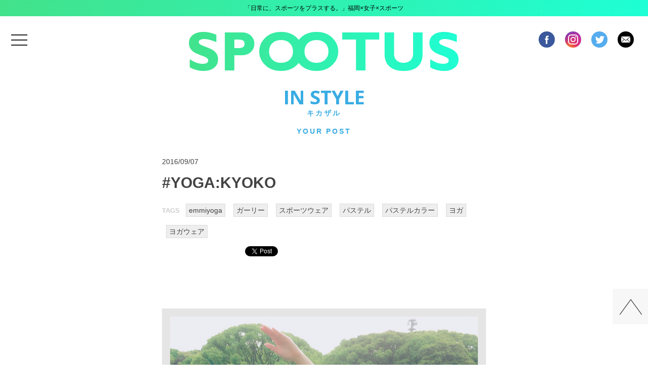

--- FILE ---
content_type: text/html; charset=UTF-8
request_url: https://spootus.jp/instyle/instyle_yourpost/194
body_size: 9945
content:
<!DOCTYPE html>
<html lang="ja"
	prefix="og: https://ogp.me/ns#"  class="no-js">
	<head prefix="og: http://ogp.me/ns# fb: http://ogp.me/ns/fb# website: http://ogp.me/ns/website#">

		<meta charset="UTF-8">

				<!-- <meta name="viewport" content="width=device-width,initial-scale=1.0,minimum-scale=1.0,shrink-to-fit=no"> -->
		<meta name="viewport" content="width=640" initial-scale="0.5">
				<!-- <meta name="viewport" content="initial-scale=1.0,width=device-width" /> -->

	    <link rel="shortcut icon" href="https://spootus.jp/favicon/favicon.ico" type="image/vnd.microsoft.icon">
	    <link rel="icon" href="https://spootus.jp/favicon/favicon.ico" type="image/vnd.microsoft.icon">

				<meta property="fb:app_id" content="191309521279685" />
<meta name="twitter:card" content="summary" />
<meta name="twitter:site" content="@spootus" />

<meta property="og:title" content="#YOGA:KYOKO" />
<meta property="og:description" content="SPOOTUS" />
<meta property="og:url" content="https://spootus.jp/instyle/instyle_yourpost/194" />
<meta property="og:image" content="https://spootus.jp/wordpress/wp-content/uploads/2016/08/恭子.png" />

		<link rel="profile" href="http://gmpg.org/xfn/11">
		<link rel="pingback" href="https://spootus.jp/wordpress/xmlrpc.php">
		<!--[if lt IE 9]>
		<script src="https://spootus.jp/wordpress/wp-content/themes/twentyfifteen/js/html5.js"></script>
		<![endif]-->
		<script>(function(html){html.className = html.className.replace(/\bno-js\b/,'js')})(document.documentElement);</script>
<title>#YOGA:KYOKO | SPOOTUS</title>

		<!-- All in One SEO 4.1.7 -->
		<meta name="description" content="ウェアはemmiyoga！ ヨガウェアではめずらしいパステルカラーの可愛らしいデザインが♡ メッシュ素材だから" />
		<meta name="robots" content="max-image-preview:large" />
		<link rel="canonical" href="https://spootus.jp/instyle/instyle_yourpost/194" />
		<meta property="og:locale" content="ja_JP" />
		<meta property="og:site_name" content="SPOOTUS | 「日常に、スポーツをプラスする。」福岡×女子×スポーツ" />
		<meta property="og:type" content="article" />
		<meta property="og:title" content="#YOGA:KYOKO | SPOOTUS" />
		<meta property="og:description" content="ウェアはemmiyoga！ ヨガウェアではめずらしいパステルカラーの可愛らしいデザインが♡ メッシュ素材だから" />
		<meta property="og:url" content="https://spootus.jp/instyle/instyle_yourpost/194" />
		<meta property="article:published_time" content="2016-09-06T15:01:02+00:00" />
		<meta property="article:modified_time" content="2016-09-21T02:00:17+00:00" />
		<meta name="twitter:card" content="summary" />
		<meta name="twitter:title" content="#YOGA:KYOKO | SPOOTUS" />
		<meta name="twitter:description" content="ウェアはemmiyoga！ ヨガウェアではめずらしいパステルカラーの可愛らしいデザインが♡ メッシュ素材だから" />
		<script type="application/ld+json" class="aioseo-schema">
			{"@context":"https:\/\/schema.org","@graph":[{"@type":"WebSite","@id":"https:\/\/spootus.jp\/#website","url":"https:\/\/spootus.jp\/","name":"SPOOTUS","description":"\u300c\u65e5\u5e38\u306b\u3001\u30b9\u30dd\u30fc\u30c4\u3092\u30d7\u30e9\u30b9\u3059\u308b\u3002\u300d\u798f\u5ca1\u00d7\u5973\u5b50\u00d7\u30b9\u30dd\u30fc\u30c4","inLanguage":"ja","publisher":{"@id":"https:\/\/spootus.jp\/#organization"}},{"@type":"Organization","@id":"https:\/\/spootus.jp\/#organization","name":"SPOOTUS","url":"https:\/\/spootus.jp\/"},{"@type":"BreadcrumbList","@id":"https:\/\/spootus.jp\/instyle\/instyle_yourpost\/194#breadcrumblist","itemListElement":[{"@type":"ListItem","@id":"https:\/\/spootus.jp\/#listItem","position":1,"item":{"@type":"WebPage","@id":"https:\/\/spootus.jp\/","name":"\u30db\u30fc\u30e0","description":"\u300c\u65e5\u5e38\u306b\u3001\u30b9\u30dd\u30fc\u30c4\u3092\u30d7\u30e9\u30b9\u3059\u308b\u3002\u300d\u798f\u5ca1\u00d7\u5973\u5b50\u00d7\u30b9\u30dd\u30fc\u30c4","url":"https:\/\/spootus.jp\/"},"nextItem":"https:\/\/spootus.jp\/instyle\/instyle_yourpost\/194#listItem"},{"@type":"ListItem","@id":"https:\/\/spootus.jp\/instyle\/instyle_yourpost\/194#listItem","position":2,"item":{"@type":"WebPage","@id":"https:\/\/spootus.jp\/instyle\/instyle_yourpost\/194","name":"#YOGA:KYOKO","description":"\u30a6\u30a7\u30a2\u306femmiyoga\uff01 \u30e8\u30ac\u30a6\u30a7\u30a2\u3067\u306f\u3081\u305a\u3089\u3057\u3044\u30d1\u30b9\u30c6\u30eb\u30ab\u30e9\u30fc\u306e\u53ef\u611b\u3089\u3057\u3044\u30c7\u30b6\u30a4\u30f3\u304c\u2661 \u30e1\u30c3\u30b7\u30e5\u7d20\u6750\u3060\u304b\u3089","url":"https:\/\/spootus.jp\/instyle\/instyle_yourpost\/194"},"previousItem":"https:\/\/spootus.jp\/#listItem"}]},{"@type":"Person","@id":"https:\/\/spootus.jp\/author\/spootus-editor#author","url":"https:\/\/spootus.jp\/author\/spootus-editor","name":"SPOOTUS EDITOR","image":{"@type":"ImageObject","@id":"https:\/\/spootus.jp\/instyle\/instyle_yourpost\/194#authorImage","url":"https:\/\/secure.gravatar.com\/avatar\/d5086312084f3d729a1e594236c3cf2d?s=96&d=mm&r=g","width":96,"height":96,"caption":"SPOOTUS EDITOR"}},{"@type":"WebPage","@id":"https:\/\/spootus.jp\/instyle\/instyle_yourpost\/194#webpage","url":"https:\/\/spootus.jp\/instyle\/instyle_yourpost\/194","name":"#YOGA:KYOKO | SPOOTUS","description":"\u30a6\u30a7\u30a2\u306femmiyoga\uff01 \u30e8\u30ac\u30a6\u30a7\u30a2\u3067\u306f\u3081\u305a\u3089\u3057\u3044\u30d1\u30b9\u30c6\u30eb\u30ab\u30e9\u30fc\u306e\u53ef\u611b\u3089\u3057\u3044\u30c7\u30b6\u30a4\u30f3\u304c\u2661 \u30e1\u30c3\u30b7\u30e5\u7d20\u6750\u3060\u304b\u3089","inLanguage":"ja","isPartOf":{"@id":"https:\/\/spootus.jp\/#website"},"breadcrumb":{"@id":"https:\/\/spootus.jp\/instyle\/instyle_yourpost\/194#breadcrumblist"},"author":"https:\/\/spootus.jp\/author\/spootus-editor#author","creator":"https:\/\/spootus.jp\/author\/spootus-editor#author","image":{"@type":"ImageObject","@id":"https:\/\/spootus.jp\/#mainImage","url":"https:\/\/spootus.jp\/wordpress\/wp-content\/uploads\/2016\/08\/\u606d\u5b50.png","width":640,"height":640,"caption":"\u606d\u5b50\u3000SPOOTUS\u6295\u7a3f"},"primaryImageOfPage":{"@id":"https:\/\/spootus.jp\/instyle\/instyle_yourpost\/194#mainImage"},"datePublished":"2016-09-06T15:01:02+00:00","dateModified":"2016-09-21T02:00:17+00:00"},{"@type":"Article","@id":"https:\/\/spootus.jp\/instyle\/instyle_yourpost\/194#article","name":"#YOGA:KYOKO | SPOOTUS","description":"\u30a6\u30a7\u30a2\u306femmiyoga\uff01 \u30e8\u30ac\u30a6\u30a7\u30a2\u3067\u306f\u3081\u305a\u3089\u3057\u3044\u30d1\u30b9\u30c6\u30eb\u30ab\u30e9\u30fc\u306e\u53ef\u611b\u3089\u3057\u3044\u30c7\u30b6\u30a4\u30f3\u304c\u2661 \u30e1\u30c3\u30b7\u30e5\u7d20\u6750\u3060\u304b\u3089","inLanguage":"ja","headline":"#YOGA:KYOKO","author":{"@id":"https:\/\/spootus.jp\/author\/spootus-editor#author"},"publisher":{"@id":"https:\/\/spootus.jp\/#organization"},"datePublished":"2016-09-06T15:01:02+00:00","dateModified":"2016-09-21T02:00:17+00:00","articleSection":"YOUR POST, emmiyoga, \u30ac\u30fc\u30ea\u30fc, \u30b9\u30dd\u30fc\u30c4\u30a6\u30a7\u30a2, \u30d1\u30b9\u30c6\u30eb, \u30d1\u30b9\u30c6\u30eb\u30ab\u30e9\u30fc, \u30e8\u30ac, \u30e8\u30ac\u30a6\u30a7\u30a2","mainEntityOfPage":{"@id":"https:\/\/spootus.jp\/instyle\/instyle_yourpost\/194#webpage"},"isPartOf":{"@id":"https:\/\/spootus.jp\/instyle\/instyle_yourpost\/194#webpage"},"image":{"@type":"ImageObject","@id":"https:\/\/spootus.jp\/#articleImage","url":"https:\/\/spootus.jp\/wordpress\/wp-content\/uploads\/2016\/08\/\u606d\u5b50.png","width":640,"height":640,"caption":"\u606d\u5b50\u3000SPOOTUS\u6295\u7a3f"}}]}
		</script>
		<!-- All in One SEO -->

<link rel='dns-prefetch' href='//maxcdn.bootstrapcdn.com' />
<link rel='dns-prefetch' href='//fonts.googleapis.com' />
<link rel='dns-prefetch' href='//s.w.org' />
<link rel="alternate" type="application/rss+xml" title="SPOOTUS &raquo; フィード" href="https://spootus.jp/feed" />
<link rel="alternate" type="application/rss+xml" title="SPOOTUS &raquo; コメントフィード" href="https://spootus.jp/comments/feed" />
<link rel="alternate" type="application/rss+xml" title="SPOOTUS &raquo; #YOGA:KYOKO のコメントのフィード" href="https://spootus.jp/instyle/instyle_yourpost/194/feed" />
		<script type="text/javascript">
			window._wpemojiSettings = {"baseUrl":"https:\/\/s.w.org\/images\/core\/emoji\/11\/72x72\/","ext":".png","svgUrl":"https:\/\/s.w.org\/images\/core\/emoji\/11\/svg\/","svgExt":".svg","source":{"concatemoji":"https:\/\/spootus.jp\/wordpress\/wp-includes\/js\/wp-emoji-release.min.js?ver=4.9.26"}};
			!function(e,a,t){var n,r,o,i=a.createElement("canvas"),p=i.getContext&&i.getContext("2d");function s(e,t){var a=String.fromCharCode;p.clearRect(0,0,i.width,i.height),p.fillText(a.apply(this,e),0,0);e=i.toDataURL();return p.clearRect(0,0,i.width,i.height),p.fillText(a.apply(this,t),0,0),e===i.toDataURL()}function c(e){var t=a.createElement("script");t.src=e,t.defer=t.type="text/javascript",a.getElementsByTagName("head")[0].appendChild(t)}for(o=Array("flag","emoji"),t.supports={everything:!0,everythingExceptFlag:!0},r=0;r<o.length;r++)t.supports[o[r]]=function(e){if(!p||!p.fillText)return!1;switch(p.textBaseline="top",p.font="600 32px Arial",e){case"flag":return s([55356,56826,55356,56819],[55356,56826,8203,55356,56819])?!1:!s([55356,57332,56128,56423,56128,56418,56128,56421,56128,56430,56128,56423,56128,56447],[55356,57332,8203,56128,56423,8203,56128,56418,8203,56128,56421,8203,56128,56430,8203,56128,56423,8203,56128,56447]);case"emoji":return!s([55358,56760,9792,65039],[55358,56760,8203,9792,65039])}return!1}(o[r]),t.supports.everything=t.supports.everything&&t.supports[o[r]],"flag"!==o[r]&&(t.supports.everythingExceptFlag=t.supports.everythingExceptFlag&&t.supports[o[r]]);t.supports.everythingExceptFlag=t.supports.everythingExceptFlag&&!t.supports.flag,t.DOMReady=!1,t.readyCallback=function(){t.DOMReady=!0},t.supports.everything||(n=function(){t.readyCallback()},a.addEventListener?(a.addEventListener("DOMContentLoaded",n,!1),e.addEventListener("load",n,!1)):(e.attachEvent("onload",n),a.attachEvent("onreadystatechange",function(){"complete"===a.readyState&&t.readyCallback()})),(n=t.source||{}).concatemoji?c(n.concatemoji):n.wpemoji&&n.twemoji&&(c(n.twemoji),c(n.wpemoji)))}(window,document,window._wpemojiSettings);
		</script>
		<style type="text/css">
img.wp-smiley,
img.emoji {
	display: inline !important;
	border: none !important;
	box-shadow: none !important;
	height: 1em !important;
	width: 1em !important;
	margin: 0 .07em !important;
	vertical-align: -0.1em !important;
	background: none !important;
	padding: 0 !important;
}
</style>
<link rel='stylesheet' id='cptr-css-css'  href='https://spootus.jp/wordpress/wp-content/plugins/custom-post-types-relationships-cptr/css/cptr.css?ver=2.5.1' type='text/css' media='all' />
<link rel='stylesheet' id='sb_instagram_styles-css'  href='https://spootus.jp/wordpress/wp-content/plugins/instagram-feed/css/sb-instagram.min.css?ver=1.8.3' type='text/css' media='all' />
<link rel='stylesheet' id='sb-font-awesome-css'  href='https://maxcdn.bootstrapcdn.com/font-awesome/4.7.0/css/font-awesome.min.css' type='text/css' media='all' />
<link rel='stylesheet' id='pz-linkcard-css'  href='//spootus.jp/wordpress/wp-content/uploads/pz-linkcard/style.css?ver=4.9.26' type='text/css' media='all' />
<link rel='stylesheet' id='twentyfifteen-fonts-css'  href='https://fonts.googleapis.com/css?family=Noto+Sans%3A400italic%2C700italic%2C400%2C700%7CNoto+Serif%3A400italic%2C700italic%2C400%2C700%7CInconsolata%3A400%2C700&#038;subset=latin%2Clatin-ext' type='text/css' media='all' />
<link rel='stylesheet' id='genericons-css'  href='https://spootus.jp/wordpress/wp-content/themes/twentyfifteen/genericons/genericons.css?ver=3.2' type='text/css' media='all' />
<link rel='stylesheet' id='twentyfifteen-style-css'  href='https://spootus.jp/wordpress/wp-content/themes/twentyfifteen/style.css?ver=4.9.26' type='text/css' media='all' />
<style id='twentyfifteen-style-inline-css' type='text/css'>

			.post-navigation .nav-previous { background-image: url(https://spootus.jp/wordpress/wp-content/uploads/2016/08/pivole_satomi-640x510.png); }
			.post-navigation .nav-previous .post-title, .post-navigation .nav-previous a:hover .post-title, .post-navigation .nav-previous .meta-nav { color: #fff; }
			.post-navigation .nav-previous a:before { background-color: rgba(0, 0, 0, 0.4); }
		
			.post-navigation .nav-next { background-image: url(https://spootus.jp/wordpress/wp-content/uploads/2016/09/aoi-natsuki-640x510.png); border-top: 0; }
			.post-navigation .nav-next .post-title, .post-navigation .nav-next a:hover .post-title, .post-navigation .nav-next .meta-nav { color: #fff; }
			.post-navigation .nav-next a:before { background-color: rgba(0, 0, 0, 0.4); }
		
</style>
<!--[if lt IE 9]>
<link rel='stylesheet' id='twentyfifteen-ie-css'  href='https://spootus.jp/wordpress/wp-content/themes/twentyfifteen/css/ie.css?ver=20141010' type='text/css' media='all' />
<![endif]-->
<!--[if lt IE 8]>
<link rel='stylesheet' id='twentyfifteen-ie7-css'  href='https://spootus.jp/wordpress/wp-content/themes/twentyfifteen/css/ie7.css?ver=20141010' type='text/css' media='all' />
<![endif]-->
<link rel='stylesheet' id='bxslider-styles-css'  href='https://spootus.jp/wordpress/wp-content/plugins/bxslider-wp/bxslider/jquery.bxslider.css?ver=2.0.0' type='text/css' media='all' />
<link rel='stylesheet' id='dashicons-css'  href='https://spootus.jp/wordpress/wp-includes/css/dashicons.min.css?ver=4.9.26' type='text/css' media='all' />
<script type='text/javascript' src='https://spootus.jp/wordpress/wp-includes/js/jquery/jquery.js?ver=1.12.4'></script>
<script type='text/javascript' src='https://spootus.jp/wordpress/wp-includes/js/jquery/jquery-migrate.min.js?ver=1.4.1'></script>
<script type='text/javascript' src='https://spootus.jp/wordpress/wp-content/plugins/bxslider-wp/bxslider/jquery.bxslider.min.js?ver=2.0.0'></script>
<script type='text/javascript' src='https://spootus.jp/wordpress/wp-content/plugins/bxslider-wp/js/initialize.js?ver=2.0.0'></script>
<link rel='https://api.w.org/' href='https://spootus.jp/wp-json/' />
<link rel="EditURI" type="application/rsd+xml" title="RSD" href="https://spootus.jp/wordpress/xmlrpc.php?rsd" />
<link rel="wlwmanifest" type="application/wlwmanifest+xml" href="https://spootus.jp/wordpress/wp-includes/wlwmanifest.xml" /> 
<link rel='prev' title='#FOOTSAL：SATOMI' href='https://spootus.jp/instyle/instyle_stylehunt/397' />
<link rel='next' title='＃FOOTSAL：AOI&#038;NATSUKI' href='https://spootus.jp/instyle/instyle_yourpost/824' />
<meta name="generator" content="WordPress 4.9.26" />
<link rel='shortlink' href='https://spootus.jp/?p=194' />
<link rel="alternate" type="application/json+oembed" href="https://spootus.jp/wp-json/oembed/1.0/embed?url=https%3A%2F%2Fspootus.jp%2Finstyle%2Finstyle_yourpost%2F194" />
<link rel="alternate" type="text/xml+oembed" href="https://spootus.jp/wp-json/oembed/1.0/embed?url=https%3A%2F%2Fspootus.jp%2Finstyle%2Finstyle_yourpost%2F194&#038;format=xml" />
		<style type="text/css">.recentcomments a{display:inline !important;padding:0 !important;margin:0 !important;}</style>
				<script src="https://spootus.jp/wordpress/wp-content/themes/twentyfifteen/lib/jquery/jquery.cookie.js"></script>
		<link rel="stylesheet" href="https://spootus.jp/wordpress/wp-content/themes/twentyfifteen/lib/drawer/drawer.min.css">
		<script src="https://spootus.jp/wordpress/wp-content/themes/twentyfifteen/lib/drawer/iscroll.min.js"></script>
		<script src="https://spootus.jp/wordpress/wp-content/themes/twentyfifteen/lib/drawer/drawer.min.js"></script>
		<link rel="stylesheet" type="text/css" href="https://spootus.jp/wordpress/wp-content/themes/twentyfifteen/css/pc.css">
		<link rel="stylesheet" type="text/css" href="https://spootus.jp/wordpress/wp-content/themes/twentyfifteen/css/sp.css" media="screen and (max-width:736px)" >
		<script type="text/javascript">
			  // window.fbAsyncInit = function() {
			  //   FB.init({
			  //     appId      : '191309521279685',
			  //     xfbml      : true,
			  //     version    : 'v2.7'
			  //   });
			  // };

			  // (function(d, s, id){
			  //    var js, fjs = d.getElementsByTagName(s)[0];
			  //    if (d.getElementById(id)) {return;}
			  //    js = d.createElement(s); js.id = id;
			  //    js.src = "//connect.facebook.net/en_US/sdk.js";
			  //    fjs.parentNode.insertBefore(js, fjs);
			  //  }(document, 'script', 'facebook-jssdk'));

			jQuery(document).ready(function(){
				// color
				// var random = Math.floor(Math.random()*3)+1;
				var spootusjpColorNum = 0;
				if(parseInt(jQuery.cookie("spootusjpColorNum")) > 0 ){
					if(parseInt(jQuery.cookie("spootusjpColorNum")) == 3 ) {
						spootusjpColorNum = 1;
					} else {
						spootusjpColorNum = parseInt(jQuery.cookie("spootusjpColorNum"))+1;
					}
					jQuery.cookie("spootusjpColorNum", spootusjpColorNum);
				} else {
					spootusjpColorNum = 1;
					jQuery.cookie("spootusjpColorNum", 1);
				}
				jQuery("body").addClass("color"+spootusjpColorNum);
								// drawer 
				jQuery('.drawer').drawer();
				//navボタン位置　( wpadminbar
				if(jQuery("#wpadminbar")[0]) {
					var top = parseInt(jQuery(".gnavBtn button").css("top"))+jQuery("#wpadminbar").height();
					jQuery(".gnavBtn button").css({"top":top+"px"});
					// jQuery(".drawer-nav").css({"z-index":100000});
				}
			});
		</script>
	</head>
	<body class="post-template-default single single-post postid-194 single-format-standard drawer drawer--left">

    <div id="fb-root"></div>
    <!-- header ********************************************************** -->
    <header id="header" role="banner">
      <h1>「日常に、スポーツをプラスする。」福岡×女子×スポーツ</h1>
      <div class="headerWrap">
        <div class="gnavBtn">
          <button type="button" class="drawer-toggle drawer-hamburger">
            <span class="sr-only">menu</span>
            <span class="drawer-hamburger-icon"></span>
          </button>
        </div>
        <div class="logo"><a href="https://spootus.jp"><img src="https://spootus.jp/wordpress/wp-content/themes/twentyfifteen/img/logo.png"></a></div>
        <div class="icons">
        	          <a href="https://www.facebook.com/spootus.jp/" rel="nofollow" target="_blank"><img src="https://spootus.jp/wordpress/wp-content/themes/twentyfifteen/img/icon_fb.png"></a>
          <a href="https://www.instagram.com/spootus/" rel="nofollow" target="_blank"><img src="https://spootus.jp/wordpress/wp-content/themes/twentyfifteen/img/icon_insta.png"></a>
          <a href="https://twitter.com/spootus" rel="nofollow" target="_blank"><img src="https://spootus.jp/wordpress/wp-content/themes/twentyfifteen/img/icon_tw.png"></a>
          <a href="https://spootus.jp/contact"><img src="https://spootus.jp/wordpress/wp-content/themes/twentyfifteen/img/icon_mail.png"></a>        </div>
      </div>
    </header>
    <!-- nav ********************************************************** -->
    <nav class="drawer-nav" role="navigation" role="navigation">
      	<div class="drawer-menu">
	      	<form role="search" method="get" id="searchform" class="searchform" action="https://spootus.jp/">
	<div>
		<span><input type="text" value="" name="s" id="s" /></span>
		<span><button type="submit" id="searchsubmit"><span class="dashicons dashicons-search"></span></button></span>
	</div>
</form>	      	<div class="menu-global_main-container"><ul id="menu-global_main" class="menu"><li id="menu-item-27" class="menu-item menu-item-type-custom menu-item-object-custom menu-item-home menu-item-27"><a href="https://spootus.jp">HOME</a></li>
<li id="menu-item-3049" class="menu-item menu-item-type-taxonomy menu-item-object-category menu-item-3049"><a href="https://spootus.jp/hottopic">HOT TOPIC!</a></li>
<li id="menu-item-23" class="menu-item menu-item-type-taxonomy menu-item-object-category current-post-ancestor menu-item-23"><a href="https://spootus.jp/instyle">IN STYLE</a></li>
<li id="menu-item-24" class="menu-item menu-item-type-taxonomy menu-item-object-category menu-item-24"><a href="https://spootus.jp/havefun">HAVE FUN</a></li>
<li id="menu-item-136" class="menu-item menu-item-type-custom menu-item-object-custom menu-item-136"><a href="http://spootus.jp/tag/pick-up">PICK UP</a></li>
<li id="menu-item-30" class="menu-item menu-item-type-post_type menu-item-object-page menu-item-30"><a href="https://spootus.jp/spooters">SPOOTERS</a></li>
<li id="menu-item-60" class="menu-item menu-item-type-taxonomy menu-item-object-category menu-item-60"><a href="https://spootus.jp/havefun/havefun_introduce">INTRODUCE</a></li>
<li id="menu-item-139" class="menu-item menu-item-type-post_type menu-item-object-page menu-item-139"><a href="https://spootus.jp/fromyou">FROM YOU</a></li>
<li id="menu-item-141" class="menu-item menu-item-type-taxonomy menu-item-object-category menu-item-141"><a href="https://spootus.jp/information">INFORMATION</a></li>
<li id="menu-item-241" class="menu-item menu-item-type-post_type menu-item-object-page menu-item-241"><a href="https://spootus.jp/contribute">投稿フォーム</a></li>
</ul></div><div class="menu-global_sub-container"><ul id="menu-global_sub" class="menu"><li id="menu-item-56" class="menu-item menu-item-type-post_type menu-item-object-page menu-item-56"><a href="https://spootus.jp/terms">利用規約</a></li>
<li id="menu-item-54" class="menu-item menu-item-type-post_type menu-item-object-page menu-item-54"><a href="https://spootus.jp/contact">お問い合わせ</a></li>
<li id="menu-item-55" class="menu-item menu-item-type-post_type menu-item-object-page menu-item-55"><a href="https://spootus.jp/privacy">プライバシーポリシー</a></li>
<li id="menu-item-53" class="menu-item menu-item-type-post_type menu-item-object-page menu-item-53"><a href="https://spootus.jp/sitemap">サイトマップ</a></li>
</ul></div>      	</div>
    </nav>


<div id="fb-root"></div>
<script>(function(d, s, id) {
  var js, fjs = d.getElementsByTagName(s)[0];
  if (d.getElementById(id)) return;
  js = d.createElement(s); js.id = id;
  js.src = "//connect.facebook.net/ja_JP/sdk.js#xfbml=1&version=v2.7";
  fjs.parentNode.insertBefore(js, fjs);
}(document, 'script', 'facebook-jssdk'));</script>

    <!-- content ********************************************************** -->
	    <div id="content" class="post">
      <div class="wrap">
        <div class="instyle">
          <h2>
            <strong>IN STYLE</strong>
                          <span>キカザル</span>
              <span>YOUR POST</span>
                      </h2>
        </div>

                <!-- post ********************************************************** -->
        <article id="post" itemscope="itemscope" itemtype="http://schema.org/BlogPosting">
          <header class="post-header">
            <ul class="post-meta list-inline">
              <li class="date">2016/09/07</li>
            </ul>
            <h1 class="post-title" itemprop="headline">#YOGA:KYOKO</h1>
            <div class="post-header-meta">
                            <div class="tag">TAGS <a href="https://spootus.jp/tag/emmiyoga" rel="tag">emmiyoga</a><a href="https://spootus.jp/tag/%e3%82%ac%e3%83%bc%e3%83%aa%e3%83%bc" rel="tag">ガーリー</a><a href="https://spootus.jp/tag/%e3%82%b9%e3%83%9d%e3%83%bc%e3%83%84%e3%82%a6%e3%82%a7%e3%82%a2" rel="tag">スポーツウェア</a><a href="https://spootus.jp/tag/%e3%83%91%e3%82%b9%e3%83%86%e3%83%ab" rel="tag">パステル</a><a href="https://spootus.jp/tag/%e3%83%91%e3%82%b9%e3%83%86%e3%83%ab%e3%82%ab%e3%83%a9%e3%83%bc" rel="tag">パステルカラー</a><a href="https://spootus.jp/tag/%e3%83%a8%e3%82%ac" rel="tag">ヨガ</a><a href="https://spootus.jp/tag/%e3%83%a8%e3%82%ac%e3%82%a6%e3%82%a7%e3%82%a2" rel="tag">ヨガウェア</a></div>            </div>
            <div class="post-header-meta">
              <!-- ソーシャルボタン -->
              <ul class="sns-btn">
                <iframe src="//www.facebook.com/plugins/like.php?href=https://spootus.jp/instyle/instyle_yourpost/194&amp;width&amp;layout=button_count&amp;action=like&amp;show_faces=false&amp;share=true&amp;height=21" scrolling="no" frameborder="0" style="border:none; overflow:hidden; height:21px;" allowTransparency="true" width="160"></iframe>
<!--                 <li><div class="fb-like" data-href="https://spootus.jp/instyle/instyle_yourpost/194" data-layout="button" data-action="like" data-size="small" data-show-faces="false" data-share="true"></div></li> -->
                <li><a href="https://twitter.com/share" class="twitter-share-button" data-url="" data-text="" data-count="horizontal" data-lang="en">Tweet</a><script type="text/javascript" src="https://platform.twitter.com/widgets.js"></script></li>
                <li><div class="g-plus" data-action="share" data-annotation="bubble" data-href="https://spootus.jp/instyle/instyle_yourpost/194"></div><script src="https://apis.google.com/js/platform.js" async defer>{lang: "ja"}</script></li>
                <li><a href="https://b.hatena.ne.jp/entry/https://spootus.jp/instyle/instyle_yourpost/194" class="hatena-bookmark-button" data-hatena-bookmark-title="" data-hatena-bookmark-layout="standard" title="このエントリーをはてなブックマークに追加"><img src="https://b.st-hatena.com/images/entry-button/button-only.gif" alt="このエントリーをはてなブックマークに追加" width="20" height="20" style="border: none;" /></a><script type="text/javascript" src="https://b.st-hatena.com/js/bookmark_button.js" charset="utf-8" async="async"></script></li>
              </ul>
            </div>
          </header>
          <section class="post-content" itemprop="text">
            <p class="image"><img width="640" height="640" src="https://spootus.jp/wordpress/wp-content/uploads/2016/08/恭子.png" class="attachment-640 size-640 wp-post-image" alt="恭子　SPOOTUS投稿" srcset="https://spootus.jp/wordpress/wp-content/uploads/2016/08/恭子.png 640w, https://spootus.jp/wordpress/wp-content/uploads/2016/08/恭子-150x150.png 150w, https://spootus.jp/wordpress/wp-content/uploads/2016/08/恭子-300x300.png 300w" sizes="(max-width: 640px) 100vw, 640px" /></p>          	<p>ウェアはemmiyoga！</p>
<p>ヨガウェアではめずらしいパステルカラーの可愛らしいデザインが♡</p>
<p>メッシュ素材だから通気性も最高なのだ！</p>
<p>ブラトップはホールド感が抜群だよ。</p>
          </section>
        </article>




        <div class="footerSns">
          <div class="inner">
            <div class="cap">
              ＼SNSでシェアしよう！／
            </div>
            <div class="btn">
                            <a href="http://www.facebook.com/share.php?u=spootus.jp/instyle/instyle_yourpost/194" onclick="window.open(encodeURI(decodeURI(this.href)), 'FBwindow', 'width=554, height=470, menubar=no, toolbar=no, scrollbars=yes'); return false;" rel="nofollow">
                <img src="https://spootus.jp/wordpress/wp-content/themes/twentyfifteen/img/share_fb.jpg">
              </a>
              <a href="http://twitter.com/share?text=#YOGA:KYOKO&url=spootus.jp/instyle/instyle_yourpost/194" onClick="window.open(encodeURI(decodeURI(this.href)), 'tweetwindow', 'width=650, height=470, personalbar=0, toolbar=0, scrollbars=1, sizable=1'); return false;" rel="nofollow">
                <img src="https://spootus.jp/wordpress/wp-content/themes/twentyfifteen/img/share_tw.jpg">
              </a>
            </div>
          </div>
        </div>


        <div class="pagenation">
          <div class="inner">
            <div class="back">
            	            	<a href="https://spootus.jp/instyle">一覧へ戻る</a>
	                        </div>
            <ul class="pager">
			  <li class="prev"><a href="https://spootus.jp/instyle/instyle_yourpost/280" rel="prev">&lsaquo; 前の記事</a></li>			  <li class="next"><a href="https://spootus.jp/instyle/instyle_yourpost/824" rel="next">次の記事 &rsaquo;</a></li>            </ul>
          </div>
        </div>
      </div><!-- /wrap -->
    </div><!-- /content -->


    <!-- comments ********************************************************** -->
    
    <div class="commentArea">
      <div class="wrap">
      	<h2><strong>COMMENTS</strong><span>ヒトコト</span></h2>

<div id="comments" class="comments-area">

	
	
	
<h2 class="sectionTitle">COMMENTS</h2>	<div id="respond" class="comment-respond">
		<h3 id="reply-title" class="comment-reply-title"> <small><a rel="nofollow" id="cancel-comment-reply-link" href="/instyle/instyle_yourpost/194#respond" style="display:none;">キャンセル</a></small></h3>			<form action="https://spootus.jp/wordpress/wp-comments-post.php" method="post" id="commentform" class="comment-form" novalidate>
				<p class="comment-form-comment"><label for="comment">コメント</label> <textarea id="comment" name="comment" cols="45" rows="8" maxlength="65525" required="required"></textarea></p><p class="comment-form-author"><label for="author"><b>NAME</b></label> <span><input id="author" name="author" type="text" value="" size="30" /></span></p>
<p class="form-submit"><input name="submit" type="submit" id="submit" class="submit" value="ヒトコト送信" /> <input type='hidden' name='comment_post_ID' value='194' id='comment_post_ID' />
<input type='hidden' name='comment_parent' id='comment_parent' value='0' />
</p><p style="display: none;"><input type="hidden" id="akismet_comment_nonce" name="akismet_comment_nonce" value="9b315bbe9d" /></p><p style="display: none;"><input type="hidden" id="ak_js" name="ak_js" value="92"/></p>			</form>
			</div><!-- #respond -->
	
</div><!-- .comments-area -->

</div>
</div>
    
    <!-- other posts ********************************************************** -->
<div id="content" class="category">
  <div class="wrap">
  	  	    <div class="otherposts">
    	<h2><strong>OTHER POSTS</strong><span>カンレン</span></h2>
    	<div class="items">
							    <div class="item instyle_yourpost">
										        <a href="https://spootus.jp/instyle/instyle_yourpost/1253" class="thumb">
				            <img width="320" height="320" src="https://spootus.jp/wordpress/wp-content/uploads/2016/10/SHIORI.png" class="attachment-320x320 size-320x320 wp-post-image" alt="shiori　MLB" srcset="https://spootus.jp/wordpress/wp-content/uploads/2016/10/SHIORI.png 640w, https://spootus.jp/wordpress/wp-content/uploads/2016/10/SHIORI-150x150.png 150w, https://spootus.jp/wordpress/wp-content/uploads/2016/10/SHIORI-300x300.png 300w" sizes="(max-width: 320px) 100vw, 320px" />				        </a>
				        <div class="details">
				            <div class="sub">
				            	<div class="category"><p>YOUR POST</p></div>
				                <span class="date">2016/10/25</span>
		                        <span class="spooter">[<a href="https://spootus.jp/author/spootus-editor" title="SPOOTUS EDITOR の投稿" rel="author">SPOOTUS EDITOR</a>]</span>
				            </div>
				            <h3 class="title"><a href="https://spootus.jp/instyle/instyle_yourpost/1253">#BASEBALL:SHIORI</a></h3>
				        </div>
			        </div>
							    <div class="item instyle_yourpost">
										        <a href="https://spootus.jp/instyle/instyle_yourpost/827" class="thumb">
				            <img width="320" height="320" src="https://spootus.jp/wordpress/wp-content/uploads/2016/09/YOGA-KYOKO.png" class="attachment-320x320 size-320x320 wp-post-image" alt="yoga-kyoko" srcset="https://spootus.jp/wordpress/wp-content/uploads/2016/09/YOGA-KYOKO.png 640w, https://spootus.jp/wordpress/wp-content/uploads/2016/09/YOGA-KYOKO-150x150.png 150w, https://spootus.jp/wordpress/wp-content/uploads/2016/09/YOGA-KYOKO-300x300.png 300w" sizes="(max-width: 320px) 100vw, 320px" />				        </a>
				        <div class="details">
				            <div class="sub">
				            	<div class="category"><p>YOUR POST</p></div>
				                <span class="date">2016/09/26</span>
		                        <span class="spooter">[<a href="https://spootus.jp/author/spootus-editor" title="SPOOTUS EDITOR の投稿" rel="author">SPOOTUS EDITOR</a>]</span>
				            </div>
				            <h3 class="title"><a href="https://spootus.jp/instyle/instyle_yourpost/827">＃YOGA：KYOKO</a></h3>
				        </div>
			        </div>
							    <div class="item instyle_yourpost">
										        <a href="https://spootus.jp/instyle/instyle_yourpost/181" class="thumb">
				            <img width="320" height="320" src="https://spootus.jp/wordpress/wp-content/uploads/2016/08/risa.png" class="attachment-320x320 size-320x320 wp-post-image" alt="risa your post" srcset="https://spootus.jp/wordpress/wp-content/uploads/2016/08/risa.png 640w, https://spootus.jp/wordpress/wp-content/uploads/2016/08/risa-150x150.png 150w, https://spootus.jp/wordpress/wp-content/uploads/2016/08/risa-300x300.png 300w" sizes="(max-width: 320px) 100vw, 320px" />				        </a>
				        <div class="details">
				            <div class="sub">
				            	<div class="category"><p>YOUR POST</p></div>
				                <span class="date">2016/09/22</span>
		                        <span class="spooter">[<a href="https://spootus.jp/author/spootus-editor" title="SPOOTUS EDITOR の投稿" rel="author">SPOOTUS EDITOR</a>]</span>
				            </div>
				            <h3 class="title"><a href="https://spootus.jp/instyle/instyle_yourpost/181">#BASKETBALL:RISA</a></h3>
				        </div>
			        </div>
							    <div class="item instyle_yourpost">
										        <a href="https://spootus.jp/instyle/instyle_yourpost/191" class="thumb">
				            <img width="320" height="320" src="https://spootus.jp/wordpress/wp-content/uploads/2016/08/祐香.png" class="attachment-320x320 size-320x320 wp-post-image" alt="祐香　SPOOTUS投稿" srcset="https://spootus.jp/wordpress/wp-content/uploads/2016/08/祐香.png 640w, https://spootus.jp/wordpress/wp-content/uploads/2016/08/祐香-150x150.png 150w, https://spootus.jp/wordpress/wp-content/uploads/2016/08/祐香-300x300.png 300w" sizes="(max-width: 320px) 100vw, 320px" />				        </a>
				        <div class="details">
				            <div class="sub">
				            	<div class="category"><p>YOUR POST</p></div>
				                <span class="date">2016/09/21</span>
		                        <span class="spooter">[<a href="https://spootus.jp/author/spootus-editor" title="SPOOTUS EDITOR の投稿" rel="author">SPOOTUS EDITOR</a>]</span>
				            </div>
				            <h3 class="title"><a href="https://spootus.jp/instyle/instyle_yourpost/191">#BASEBALL:YUKA</a></h3>
				        </div>
			        </div>
							    <div class="item instyle_yourpost">
										        <a href="https://spootus.jp/instyle/instyle_yourpost/188" class="thumb">
				            <img width="320" height="320" src="https://spootus.jp/wordpress/wp-content/uploads/2016/08/絵美.png" class="attachment-320x320 size-320x320 wp-post-image" alt="絵美 スポータス投稿" srcset="https://spootus.jp/wordpress/wp-content/uploads/2016/08/絵美.png 640w, https://spootus.jp/wordpress/wp-content/uploads/2016/08/絵美-150x150.png 150w, https://spootus.jp/wordpress/wp-content/uploads/2016/08/絵美-300x300.png 300w" sizes="(max-width: 320px) 100vw, 320px" />				        </a>
				        <div class="details">
				            <div class="sub">
				            	<div class="category"><p>YOUR POST</p></div>
				                <span class="date">2016/09/09</span>
		                        <span class="spooter">[<a href="https://spootus.jp/author/spootus-editor" title="SPOOTUS EDITOR の投稿" rel="author">SPOOTUS EDITOR</a>]</span>
				            </div>
				            <h3 class="title"><a href="https://spootus.jp/instyle/instyle_yourpost/188">#YOGA:EMI</a></h3>
				        </div>
			        </div>
							    <div class="item instyle_yourpost">
										        <a href="https://spootus.jp/instyle/instyle_yourpost/824" class="thumb">
				            <img width="320" height="320" src="https://spootus.jp/wordpress/wp-content/uploads/2016/09/aoi-natsuki.png" class="attachment-320x320 size-320x320 wp-post-image" alt="SPOOTUS　aoi-natsuk" srcset="https://spootus.jp/wordpress/wp-content/uploads/2016/09/aoi-natsuki.png 640w, https://spootus.jp/wordpress/wp-content/uploads/2016/09/aoi-natsuki-150x150.png 150w, https://spootus.jp/wordpress/wp-content/uploads/2016/09/aoi-natsuki-300x300.png 300w" sizes="(max-width: 320px) 100vw, 320px" />				        </a>
				        <div class="details">
				            <div class="sub">
				            	<div class="category"><p>YOUR POST</p></div>
				                <span class="date">2016/09/07</span>
		                        <span class="spooter">[<a href="https://spootus.jp/author/spootus-editor" title="SPOOTUS EDITOR の投稿" rel="author">SPOOTUS EDITOR</a>]</span>
				            </div>
				            <h3 class="title"><a href="https://spootus.jp/instyle/instyle_yourpost/824">＃FOOTSAL：AOI&#038;NATSUKI</a></h3>
				        </div>
			        </div>
							    <div class="item instyle_yourpost">
										        <a href="https://spootus.jp/instyle/instyle_yourpost/280" class="thumb">
				            <img width="320" height="320" src="https://spootus.jp/wordpress/wp-content/uploads/2016/08/松藤見菜子　投稿.png" class="attachment-320x320 size-320x320 wp-post-image" alt="MINAKO　MATSUFUJI 投稿" srcset="https://spootus.jp/wordpress/wp-content/uploads/2016/08/松藤見菜子　投稿.png 640w, https://spootus.jp/wordpress/wp-content/uploads/2016/08/松藤見菜子　投稿-150x150.png 150w, https://spootus.jp/wordpress/wp-content/uploads/2016/08/松藤見菜子　投稿-300x300.png 300w" sizes="(max-width: 320px) 100vw, 320px" />				        </a>
				        <div class="details">
				            <div class="sub">
				            	<div class="category"><p>YOUR POST</p></div>
				                <span class="date">2016/09/05</span>
		                        <span class="spooter">[<a href="https://spootus.jp/author/minako-matsufuji" title="MINAKO MATSUFUJI の投稿" rel="author">MINAKO MATSUFUJI</a>]</span>
				            </div>
				            <h3 class="title"><a href="https://spootus.jp/instyle/instyle_yourpost/280">SPOOTER ： 松藤見菜子</a></h3>
				        </div>
			        </div>
							    <div class="item instyle_yourpost">
										        <a href="https://spootus.jp/instyle/instyle_yourpost/185" class="thumb">
				            <img width="320" height="320" src="https://spootus.jp/wordpress/wp-content/uploads/2016/08/atumi.png" class="attachment-320x320 size-320x320 wp-post-image" alt="atumi your post" srcset="https://spootus.jp/wordpress/wp-content/uploads/2016/08/atumi.png 640w, https://spootus.jp/wordpress/wp-content/uploads/2016/08/atumi-150x150.png 150w, https://spootus.jp/wordpress/wp-content/uploads/2016/08/atumi-300x300.png 300w" sizes="(max-width: 320px) 100vw, 320px" />				        </a>
				        <div class="details">
				            <div class="sub">
				            	<div class="category"><p>YOUR POST</p></div>
				                <span class="date">2016/09/02</span>
		                        <span class="spooter">[<a href="https://spootus.jp/author/spootus-editor" title="SPOOTUS EDITOR の投稿" rel="author">SPOOTUS EDITOR</a>]</span>
				            </div>
				            <h3 class="title"><a href="https://spootus.jp/instyle/instyle_yourpost/185">#BASEBALL:ATSUMI</a></h3>
				        </div>
			        </div>
			    	</div>
    </div>
	  </div><!-- /wrap -->
</div><!-- /content -->

<script type="text/javascript">
	jQuery(document).ready(function () {
	  detailsHeightAdjust(jQuery(".items"));//タイトルの高さ横揃え
	});
	var resizeTimer = null;
	jQuery(window).resize(function(e) {
	  clearTimeout(resizeTimer);
	  resizeTimer = setTimeout(function() {
	    detailsHeightAdjust(jQuery(".items"));//タイトルの高さ横揃え
	  }, 200);
	});
</script>



    <div class="footerIcon">
      <div class="inner">
        <div class="icons">
        	          <a href="https://www.facebook.com/spootus.jp/" rel="nofollow" target="_blank"><img src="https://spootus.jp/wordpress/wp-content/themes/twentyfifteen/img/icon_fb.png"></a>
          <a href="https://www.instagram.com/spootus/" rel="nofollow" target="_blank"><img src="https://spootus.jp/wordpress/wp-content/themes/twentyfifteen/img/icon_insta.png"></a>
          <a href="https://twitter.com/spootus" rel="nofollow" target="_blank"><img src="https://spootus.jp/wordpress/wp-content/themes/twentyfifteen/img/icon_tw.png"></a>
          <a href="https://spootus.jp/contact"><img src="https://spootus.jp/wordpress/wp-content/themes/twentyfifteen/img/icon_mail.png"></a>        </div>
      </div>
    </div>

    <footer id="footer">
      <div class="inner">
        <nav>
          <div class="nav">
			<a href="https://spootus.jp">HOME</a>
<a href="https://spootus.jp/hottopic">HOT TOPIC!</a>
<a href="https://spootus.jp/instyle">IN STYLE</a>
<a href="https://spootus.jp/havefun">HAVE FUN</a>
<a href="http://spootus.jp/tag/pick-up">PICK UP</a>
<a href="https://spootus.jp/spooters">SPOOTERS</a>
<a href="https://spootus.jp/havefun/havefun_introduce">INTRODUCE</a>
<a href="https://spootus.jp/fromyou">FROM YOU</a>
<a href="https://spootus.jp/information">INFORMATION</a>
<a href="https://spootus.jp/contribute">投稿フォーム</a>
          </div>
          <div class="nav">
			<a href="https://spootus.jp/terms">利用規約</a>
<a href="https://spootus.jp/contact">お問い合わせ</a>
<a href="https://spootus.jp/privacy">プライバシーポリシー</a>
<a href="https://spootus.jp/sitemap">サイトマップ</a>
          </div>
        </nav>
        <div class="copyright">©SPOOTUS. All rights reserved.</div>
      </div>
    </footer>
    <div class="pageTop"><img src="https://spootus.jp/wordpress/wp-content/themes/twentyfifteen/img/arrowT.png"></div>
    <script type="text/javascript">
      jQuery(".pageTop").click(function(){
        jQuery('body,html').animate({
            scrollTop: 0
        },1000);
      });
    </script>
	<!-- Instagram Feed JS -->
<script type="text/javascript">
var sbiajaxurl = "https://spootus.jp/wordpress/wp-admin/admin-ajax.php";
</script>
<script type='text/javascript'>
/* <![CDATA[ */
var sb_instagram_js_options = {"sb_instagram_at":"3718845795.M2E4MWE5Zg==.M2RhZDkxNDY0YzQ5.NDhhZWEwODcxYTdjNDgzOTE4YTY=","font_method":"svg"};
/* ]]> */
</script>
<script type='text/javascript' src='https://spootus.jp/wordpress/wp-content/plugins/instagram-feed/js/sb-instagram.min.js?ver=1.8.3'></script>
<script type='text/javascript' src='https://spootus.jp/wordpress/wp-content/themes/twentyfifteen/js/skip-link-focus-fix.js?ver=20141010'></script>
<script type='text/javascript' src='https://spootus.jp/wordpress/wp-includes/js/comment-reply.min.js?ver=4.9.26'></script>
<script type='text/javascript'>
/* <![CDATA[ */
var screenReaderText = {"expand":"<span class=\"screen-reader-text\">\u30b5\u30d6\u30e1\u30cb\u30e5\u30fc\u3092\u5c55\u958b<\/span>","collapse":"<span class=\"screen-reader-text\">\u30b5\u30d6\u30e1\u30cb\u30e5\u30fc\u3092\u9589\u3058\u308b<\/span>"};
/* ]]> */
</script>
<script type='text/javascript' src='https://spootus.jp/wordpress/wp-content/themes/twentyfifteen/js/functions.js?ver=20150330'></script>
<script type='text/javascript' src='https://spootus.jp/wordpress/wp-includes/js/wp-embed.min.js?ver=4.9.26'></script>
<script async="async" type='text/javascript' src='https://spootus.jp/wordpress/wp-content/plugins/akismet/_inc/form.js?ver=4.0.7'></script>

  </body>
</html>

--- FILE ---
content_type: text/html; charset=utf-8
request_url: https://accounts.google.com/o/oauth2/postmessageRelay?parent=https%3A%2F%2Fspootus.jp&jsh=m%3B%2F_%2Fscs%2Fabc-static%2F_%2Fjs%2Fk%3Dgapi.lb.en.2kN9-TZiXrM.O%2Fd%3D1%2Frs%3DAHpOoo_B4hu0FeWRuWHfxnZ3V0WubwN7Qw%2Fm%3D__features__
body_size: 160
content:
<!DOCTYPE html><html><head><title></title><meta http-equiv="content-type" content="text/html; charset=utf-8"><meta http-equiv="X-UA-Compatible" content="IE=edge"><meta name="viewport" content="width=device-width, initial-scale=1, minimum-scale=1, maximum-scale=1, user-scalable=0"><script src='https://ssl.gstatic.com/accounts/o/2580342461-postmessagerelay.js' nonce="aWaERgb6r52TMdtrz1OgfQ"></script></head><body><script type="text/javascript" src="https://apis.google.com/js/rpc:shindig_random.js?onload=init" nonce="aWaERgb6r52TMdtrz1OgfQ"></script></body></html>

--- FILE ---
content_type: text/css
request_url: https://spootus.jp/wordpress/wp-content/themes/twentyfifteen/style.css?ver=4.9.26
body_size: -10
content:
html body #content.post .wrap article#post section.post-content h4 {
line-height:1.5em;
}